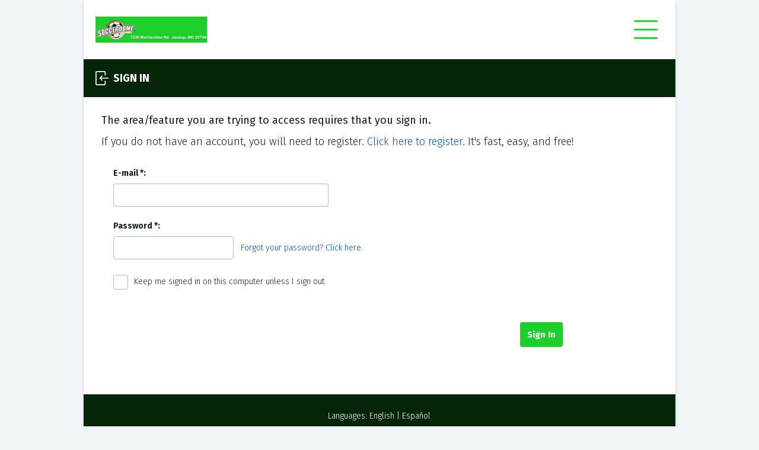

--- FILE ---
content_type: text/html; charset=utf-8
request_url: https://soccerdome.ezleagues.ezfacility.com/login.aspx?notify=1&facility_id=25
body_size: 4351
content:


<!DOCTYPE html>

<html>
<head><link href="App_Themes/PublicDefault/Style.css" type="text/css" rel="stylesheet" /><title>
	Soccerdome, Jessup, MD
</title><meta name="viewport" content="width=device-width, initial-scale=1" /><link href="css/font-awesome.min.css" rel="stylesheet" /><link href="css/public-base.css" rel="stylesheet" /><style type='text/css'>
 a, a:link {color: #0052CC;}
 .ez-ui-style a:visited {color: #598EDD;}
 a:link:hover:not(.ezl-calendar-control), a:hover:not(.ezl-calendar-control) { color: #0052CC; }
 .ez-ui-style a:visited:not(.ezl-calendar-control), a:hover:not(.ezl-calendar-control) { color: #598EDD; opacity: .7 }
 .ez-ui-style .button.link {color: #1CCF2B;}
 .ez-ui-style .button .ez-svg  {background-color: #1CCF2B;}
 .ez-ui-style .tabs { border-bottom: 1px solid #1CCF2B; }
 .ez-ui-style a .ez-svg{background-color: #1CCF2B;}
 .ez-ui-style .news-list .news-list-title .ez-svg{background-color: #1CCF2B;}
 .ez-ui-style .ez-svg, .ez-ui-style .plain-container .lead-title .ez-svg {background-color: #1CCF2B;}
 .ez-ui-style .plain-container .lead-title .button .ez-svg {background-color: #1CCF2B;}
 .ez-ui-style .feature-container .lead-title .ez-svg, .ez-ui-style .public-footer .lead-title .ez-svg {background-color: #1CCF2B;}
 .ez-ui-style .plain-container .lead-title .ez-svg.large {background-color: #1CCF2B;}
 .ez-ui-style .button-group .button.active, .ez-ui-style .button.primary,.ez-ui-style button.primary,.ez-ui-style .ui-dialog .ui-dialog-buttonpane button:nth-child(2),.ez-ui-style input[type=submit], .ez-ui-style input[type=submit].primary {background-color: #1CCF2B; border: 2px solid #1CCF2B;}
 .ez-ui-style .button.secondary {color: #1CCF2B; border: 2px solid #1CCF2B;}
 .ez-ui-style .feature-container-overlay, .ez-ui-style .public-footer-container-overlay {background-color: #1CCF2B; }
 .ez-ui-style .quick-stat .title, .ez-ui-style .quick-stat .alt-message, .ez-ui-style .quick-stat th, .ez-ui-style .quick-stat .league .league-team td { color: #1CCF2B; border-bottom-color:#1CCF2B }
 .ez-ui-style .highlight-container-overlay {background-color: #1CCF2B; }
 .ez-ui-style .tabs > a, .ez-ui-style .tabs > a:visited {color: #1CCF2B; }
 .ez-ui-style .tabs > a.active , .ez-ui-style .tabs > a.active:visited {background-color: #1CCF2B; color: #ffffff; } 
 .ez-ui-style table.ezl-base-table .league-header, .ez-ui-style .ezl-base-table-wrapper .wrapper-header, .ez-ui-style .league-header {color: #1CCF2B;}
 .ez-ui-style .blocks-container .block h3 {color: #1CCF2B;}
</style>

    <meta name="description" content="Soccerdome - " /><meta name="keywords" content="intramurals,leagues,tournaments,clinics,classes,schedules,exercise,sports,facility,youth,scores,standings,Soccerdome,Jessup,MD,20794" /></head>
<body class="ez-ui-style">
    <form name="aspnetForm" method="post" action="./login.aspx?notify=1&amp;facility_id=25" onsubmit="javascript:return WebForm_OnSubmit();" id="aspnetForm">
<div>
<input type="hidden" name="__EVENTTARGET" id="__EVENTTARGET" value="" />
<input type="hidden" name="__EVENTARGUMENT" id="__EVENTARGUMENT" value="" />
<input type="hidden" name="__VIEWSTATE" id="__VIEWSTATE" value="/wEPDwUKLTIxMjQwMzE1MmQYAQUeX19Db250cm9sc1JlcXVpcmVQb3N0QmFja0tleV9fFgEFFWN0bDAwJGMkY2hrUmVtZW1iZXJNZWC2qLLUdyqw/xyl9XzXhS+izLl8" />
</div>

<script type="text/javascript">
//<![CDATA[
var theForm = document.forms['aspnetForm'];
if (!theForm) {
    theForm = document.aspnetForm;
}
function __doPostBack(eventTarget, eventArgument) {
    if (!theForm.onsubmit || (theForm.onsubmit() != false)) {
        theForm.__EVENTTARGET.value = eventTarget;
        theForm.__EVENTARGUMENT.value = eventArgument;
        theForm.submit();
    }
}
//]]>
</script>


<script src="/WebResource.axd?d=ZVExRYLLrqCvJBQI7KTbtEgBuX5BMsRJfcnN8j5VgDZJNcEAXeZbD0wCGZjGRx_IKI3lV_NCwy81MLNQDMdrbifgtwo1&amp;t=638901392248157332" type="text/javascript"></script>


<script src="/ScriptResource.axd?d=avle3geaOM6OSZAeRB4DiD_6wa6hmARGRsZdNvlkbIvk75f5qHPqY-gpx6dRwGm6LUfTcUudeF1iG_R-HyJ2hlx1_YfwxnDYSK1pv8GnNXhnCh20vYIZbMapx5c60otvCRZBIS8Ed-gZl-TwVnGEGbAVYF81&amp;t=ffffffff93d1c106" type="text/javascript"></script>
<script src="/ScriptResource.axd?d=DfevLY5hYSyWUJO_9SCeRiiuAUD-FHyPG6cBN56ZLpwG8MdFKXnqlQDW-kUtIC5Ws0DQfdzpI0WiKPmafoXa8BqsF9l2lmhuua9oidrkjNu357ljkr3_pF4HBTDXAL2fpbmqTg2&amp;t=ffffffffa5177bee" type="text/javascript"></script>
<script src="/ScriptResource.axd?d=QR8pJYPy_qUcuNX6bHEPI-HXE57s95mS3UwhSM8KXIxpSMD-XhUAYJrCEBQdnjIXZNQVvcy9nzJ0y170UMaGc86ItO4V2lZmNuEYA4IkM75UcMygROgUCeXyktBWJjFpj9NIEA2&amp;t=ffffffffa5177bee" type="text/javascript"></script>
<script type="text/javascript">
//<![CDATA[
function WebForm_OnSubmit() {
if (typeof(ValidatorOnSubmit) == "function" && ValidatorOnSubmit() == false) return false;
return true;
}
//]]>
</script>

<div>

	<input type="hidden" name="__VIEWSTATEGENERATOR" id="__VIEWSTATEGENERATOR" value="C2EE9ABB" />
	<input type="hidden" name="__EVENTVALIDATION" id="__EVENTVALIDATION" value="/wEdAAZ+Qn0YNSDRvGI9rsezeuPVH8/jVFmcNtISmSjZo30gNhLfEa1JDlqfj8bLh3VGcfgR14p+dLdKmmZ76c5zOAIIRtWItxr6qQMg6V9OHB/ZkwExBPPrM/7+wV0hrb7uKYNikgOU++FtNLsdXq2ouGaArl0dpw==" />
</div>
        <script type="text/javascript">
//<![CDATA[
Sys.WebForms.PageRequestManager._initialize('ctl00$ScriptManager1', 'aspnetForm', [], [], [], 90, 'ctl00');
//]]>
</script>

        <div id="public-wrapper">
            
<div class="public-header">
    <a id="ctl00_AdminHeader_lnkLogo" class="d-flex align-items-center" rel="nofollow" href="http://www.soccerdome.com"><img id="ctl00_AdminHeader_imgLogo" class="header-logo" src="https://c3157572.ssl.cf0.rackcdn.com/25.jpg" alt="Soccerdome" style="border-width:0px;" /></a>

    <div id="publicMenu" class="closed">
        <div class="ez-svg i-hamburger super-icon"></div>
        <div class="ez-svg i-close-x super-icon"></div>
        <div class="menu-items">
            <a href="/login.aspx?facility_id=25">Login</a><break></break><a href="/default.aspx?facility_id=25">Home</a><a href="/sign_up.aspx?facility_id=25">Sign Up</a><a href="/leagues.aspx?facility_id=25">Leagues</a><a href="/tournaments.aspx?facility_id=25">Tournaments</a><a href="/sign_up.aspx?show=c&facility_id=25">Classes / Clinics</a><a href="/sign_up.aspx?show=p&facility_id=25">Drop-In / Pickup</a><a href="/schedule.aspx?facility_id=25">Schedule</a><break></break><a href="/classified_search.aspx?facility_id=25">Classifieds</a><a href="/feedback.aspx?facility_id=25">Feedback</a><a href="/links.aspx?facility_id=25">Links</a><break></break><a href="/about_us.aspx?facility_id=25">About Us</a><a href="/contact_us.aspx?facility_id=25">Contact Us</a>
        </div>
    </div>
</div>

            <div class="main-container">

                <div class="feature-container">
                    <div class="feature-container-overlay"></div>
                    <div class="feature-container-detail">
                        <div class="lead-title">
                            
        <div class="ez-svg i-login large"></div>
    Sign In

                        </div>
                        
                        
                    </div>
                </div>


                <div class="public-container">
                    
                    <div>
                        
    <div class="plain-container  text-left">
        <div>
            
            <div id="ctl00_c_ValidationSummary1" class="banner error net-validator mb-4" style="color:Red;display:none;">

</div>
        </div>

        <div class="paragraph-text">
            <b>The area/feature you are trying to access requires that you sign in.</b><br/><br/>If you do not have an account, you will need to register. <a href="register.aspx?facility_id=25" >Click here to register.</a> It's fast, easy, and free!<br/><br/>
        </div>

        <div class="p-panel ">

            <div class="form-group">
                <label class="control-label required" for="label">
                    <span id="ctl00_c_lblEmail">E-mail</span>
                </label>
                <div class="p-inputgroup">
                    <input name="ctl00$c$txtEmail" type="text" id="ctl00_c_txtEmail" maxlength="150" size="40" />
                    <span id="ctl00_c_RequiredFieldValidator1" style="color:Red;display:none;"></span>
                </div>
            </div>

            <div class="form-group">
                <label class="control-label required" for="label">
                    <span id="ctl00_c_lblPassword">Password</span>
                </label>
                <div class="p-inputgroup">
                    <input name="ctl00$c$txtPassword" type="password" id="ctl00_c_txtPassword" maxlength="150" />
                    <span id="ctl00_c_RequiredFieldValidator2" style="color:Red;display:none;"></span>&nbsp;
					
						<a id="ctl00_c_linkEmailPassword" href="forgot_pass.aspx?facility_id=25&amp;email=">Forgot your password? Click here.</a>
                </div>
            </div>

            <div class="form-group checkbox">
                <label class="checkbox-container">
                    <input name="ctl00$c$chkRememberMe" type="checkbox" id="ctl00_c_chkRememberMe" />
                </label>
                <div class="checkbox-label">
                    <span id="ctl00_c_lblKeepLogin">Keep me signed in on this computer unless I sign out.</span>
                </div>
            </div>

            <div class="p-panel-footer">
                <input type="submit" name="ctl00$c$btnSubmit" value="Sign In" onclick="javascript:WebForm_DoPostBackWithOptions(new WebForm_PostBackOptions(&quot;ctl00$c$btnSubmit&quot;, &quot;&quot;, true, &quot;&quot;, &quot;&quot;, false, false))" id="ctl00_c_btnSubmit" />
            </div>

        </div>

        <input name="ctl00$c$txtReferer" type="hidden" id="ctl00_c_txtReferer" />

    </div>

                    </div>
                    
                    <div>
                        
                        <div id="divAdvertLeft1" style="padding-bottom: 1px">
                            
                        </div>
                        <div id="divAdvertLeft2" style="padding-bottom: 1px">
                            
                        </div>
                        <div id="divAdvertLeft3" style="padding-bottom: 1px">
                            
                        </div>
                        <div id="divAdvertLeft4" style="padding-bottom: 1px">
                            
                        </div>
                        
                            
                            <script type="text/javascript"><!--
    google_ad_client = "pub-6114914396804278";
    /* Medium Rectangle */
    google_ad_slot = "9806441912";
    google_ad_width = 300;
    google_ad_height = 250;
                        //-->
                            </script>
                            <script type="text/javascript"
                                src="http://pagead2.googlesyndication.com/pagead/show_ads.js">
                            </script>
                            
                        
                        
                    </div>

                </div>

            </div>

            

<div class="public-footer-container">
    <div class="public-footer-container-overlay"></div>
    <div class="public-footer-detail">
        <div>
            Languages:
                            <a id="ctl00_AdminFooter_lnkEnglish" href="/login.aspx?notify=1&amp;facility_id=25&amp;l=en-US">English</a>
            | 
                        <a id="ctl00_AdminFooter_lnkSpanish" href="/login.aspx?notify=1&amp;facility_id=25&amp;l=es-US">Español</a>
        </div>
        <div>
            © 2003-2026 <a href="https://www.ezfacility.com" rel="nofollow"
                target="_blank">EZFacility.com</a>. All rights reserved.&nbsp;
                        <a id="ctl00_AdminFooter_linkPrivacy" rel="nofollow" href="https://www.ezfacility.com/privacy-policy" target="_blank">Privacy Policy</a>
            |
                        <a id="ctl00_AdminFooter_linkTerms" rel="nofollow" href="UserControls/terms.aspx">Terms of Use</a>
        </div>
        <div>
            Powered by 
        <a href="https://www.ezfacility.com" target="_blank" class="d-inline-block" style="width: 120px; height: 30px;">
            <img style="width: 120px; height: 30px;" src="/images/logos/EZLogo_dark_bg.svg" alt="EZFacilty" />
        </a>
        </div>
    </div>
</div>

        </div>
        <script src='/js/popper.core.js'></script>
        <script src='/js/tippy.js'></script>

        <script src='/jquery/js/jquery-1.10.1.min.js'></script>
        <script src="/jquery/js/jquery-ui-1.8.2.custom.min.js"></script>
        <script src='/js/user-controls/ezui-controls.js'></script>
        <script src='/js/user-controls/public-menu.js'></script>

        
        
    
<script type="text/javascript">
//<![CDATA[
var Page_ValidationSummaries =  new Array(document.getElementById("ctl00_c_ValidationSummary1"));
var Page_Validators =  new Array(document.getElementById("ctl00_c_RequiredFieldValidator1"), document.getElementById("ctl00_c_RequiredFieldValidator2"));
//]]>
</script>

<script type="text/javascript">
//<![CDATA[
var ctl00_c_RequiredFieldValidator1 = document.all ? document.all["ctl00_c_RequiredFieldValidator1"] : document.getElementById("ctl00_c_RequiredFieldValidator1");
ctl00_c_RequiredFieldValidator1.controltovalidate = "ctl00_c_txtEmail";
ctl00_c_RequiredFieldValidator1.errormessage = "E-mail is required";
ctl00_c_RequiredFieldValidator1.display = "None";
ctl00_c_RequiredFieldValidator1.evaluationfunction = "RequiredFieldValidatorEvaluateIsValid";
ctl00_c_RequiredFieldValidator1.initialvalue = "";
var ctl00_c_RequiredFieldValidator2 = document.all ? document.all["ctl00_c_RequiredFieldValidator2"] : document.getElementById("ctl00_c_RequiredFieldValidator2");
ctl00_c_RequiredFieldValidator2.controltovalidate = "ctl00_c_txtPassword";
ctl00_c_RequiredFieldValidator2.errormessage = "Password is required";
ctl00_c_RequiredFieldValidator2.display = "None";
ctl00_c_RequiredFieldValidator2.evaluationfunction = "RequiredFieldValidatorEvaluateIsValid";
ctl00_c_RequiredFieldValidator2.initialvalue = "";
//]]>
</script>


<script type="text/javascript">
//<![CDATA[

(function(id) {
    var e = document.getElementById(id);
    if (e) {
        e.dispose = function() {
            Array.remove(Page_ValidationSummaries, document.getElementById(id));
        }
        e = null;
    }
})('ctl00_c_ValidationSummary1');

var Page_ValidationActive = false;
if (typeof(ValidatorOnLoad) == "function") {
    ValidatorOnLoad();
}

function ValidatorOnSubmit() {
    if (Page_ValidationActive) {
        return ValidatorCommonOnSubmit();
    }
    else {
        return true;
    }
}
        
document.getElementById('ctl00_c_RequiredFieldValidator1').dispose = function() {
    Array.remove(Page_Validators, document.getElementById('ctl00_c_RequiredFieldValidator1'));
}

document.getElementById('ctl00_c_RequiredFieldValidator2').dispose = function() {
    Array.remove(Page_Validators, document.getElementById('ctl00_c_RequiredFieldValidator2'));
}
//]]>
</script>
</form>
</body>
</html>


--- FILE ---
content_type: image/svg+xml
request_url: https://soccerdome.ezleagues.ezfacility.com/scss/ezui/svgs/login-interface.svg
body_size: 18
content:
<svg xmlns="http://www.w3.org/2000/svg" viewBox="0 0 14 14">
  <g>
    <path d="M9.5,10v2.5a1,1,0,0,1-1,1h-7a1,1,0,0,1-1-1V1.5a1,1,0,0,1,1-1h7a1,1,0,0,1,1,1V4" fill="none" stroke="#000000" stroke-linecap="round" stroke-linejoin="round"></path>
    <line x1="12.5" y1="7" x2="4.5" y2="7" fill="none" stroke="#000000" stroke-linecap="round" stroke-linejoin="round"></line>
    <polyline points="6.5 5 4.5 7 6.5 9" fill="none" stroke="#000000" stroke-linecap="round" stroke-linejoin="round"></polyline>
  </g>
</svg>

--- FILE ---
content_type: image/svg+xml
request_url: https://soccerdome.ezleagues.ezfacility.com/images/logos/EZLogo_dark_bg.svg
body_size: 1086
content:
<?xml version="1.0" encoding="utf-8"?>
<!-- Generator: Adobe Illustrator 25.4.1, SVG Export Plug-In . SVG Version: 6.00 Build 0)  -->
<svg version="1.1" id="Layer_1" xmlns="http://www.w3.org/2000/svg" xmlns:xlink="http://www.w3.org/1999/xlink" x="0px" y="0px"
	 viewBox="0 0 369.5 93.9" style="enable-background:new 0 0 369.5 93.9;" xml:space="preserve">
<style type="text/css">
	.st0{fill:#FFFFFF;}
	.st1{fill:#00C28A;}
</style>
<polygon class="st0" points="30.1,56.9 30.1,45.7 46.3,45.7 46.3,34.5 30.1,34.5 30.1,24.1 47.8,24.1 47.8,12.6 13.6,12.6 
	13.6,68.5 47.8,68.5 47.8,56.9 "/>
<polygon class="st0" points="91.6,55.6 68.6,55.6 90.9,24.9 90.9,12.6 52.7,12.6 52.7,25.1 71.8,25.1 52.7,51.2 52.7,68.5 89,68.5 
	"/>
<path class="st1" d="M96.3,68.5V12.6h35.5l-2.7,11.5h-16.3v12.2H128v11.5h-15.2v20.7H96.3z"/>
<path class="st1" d="M168,57.9c0.4,0.8,1.1,1.4,2,1.7l-3.2,10.2c-2.4-0.1-4.8-0.7-7.1-1.7c-1.9-0.9-3.5-2.4-4.5-4.3
	c-2.8,4.2-7.1,6.3-12.9,6.3c-3.8,0.2-7.5-1.2-10.2-3.8c-2.6-2.6-4-6.2-3.9-9.8c0-4.8,1.8-8.4,5.3-10.9c3.5-2.5,8.7-3.8,15.4-3.8h3.1
	v-1c0-2.1-0.4-3.6-1.3-4.3s-2.5-1.1-4.9-1.1c-1.7,0-3.3,0.2-4.9,0.6c-2.1,0.4-4.1,1-6.1,1.7l-3.4-10.1c5.4-2.1,11.1-3.3,17-3.4
	c6.7,0,11.6,1.3,14.7,3.9s4.6,6.6,4.6,11.9v14.8C167.4,55.7,167.6,56.9,168,57.9z M149.9,58.2c0.8-0.5,1.5-1.1,2.1-1.8V50h-1.7
	c-1.8-0.1-3.5,0.3-5,1.2c-1.1,0.9-1.7,2.3-1.6,3.7c0,1.1,0.3,2.1,1,2.9c0.6,0.7,1.6,1.1,2.6,1.1C148.1,58.9,149.1,58.7,149.9,58.2z"
	/>
<path class="st1" d="M210.5,29.7l-6.6,9.2c-2.1-1.8-4.8-2.9-7.6-3c-2.1-0.2-4.2,0.8-5.5,2.6c-1.2,1.7-1.8,4.7-1.8,8.8
	c0,4,0.6,6.7,1.8,8.2c1.3,1.5,3.3,2.3,5.3,2.2c1.2,0,2.3-0.2,3.4-0.6c1.4-0.6,2.7-1.3,4-2.1l6.8,9.7c-4.3,3.5-9.7,5.4-15.2,5.3
	c-4.2,0.1-8.4-0.9-12.1-2.8c-3.4-1.8-6.1-4.6-7.9-8c-1.9-3.7-2.8-7.7-2.7-11.8c-0.1-4.2,0.9-8.3,2.8-12c1.8-3.5,4.5-6.4,7.9-8.4
	c3.6-2.1,7.6-3.1,11.7-3C200.6,23.9,206.2,25.9,210.5,29.7z"/>
<rect x="213.1" y="25.6" class="st1" width="15.9" height="42.9"/>
<path class="st1" d="M238.8,66.4c-2.3-2.4-3.5-5.9-3.5-10.3V8.7l15.9-1.6v48.3c0,1.5,0.6,2.2,1.9,2.2c0.6,0,1.1-0.1,1.7-0.3
	l4.8,11.3c-2.5,1-7.5,1.4-10.8,1.4C244.5,70.1,241.1,68.9,238.8,66.4z"/>
<rect x="261.5" y="25.6" class="st1" width="15.9" height="42.9"/>
<path class="st1" d="M311.5,66.4c-1.8,1.3-3.9,2.2-6.1,2.7c-2.2,0.6-4.5,1-6.8,1c-5.3,0-9.3-1.5-11.8-4.5s-3.8-7.3-3.8-13V16.6
	l15.9-1.9v10.8h9.6L307,36.4h-8v16.1c-0.1,1.4,0.2,2.8,0.9,4c0.6,0.8,1.5,1.2,2.5,1.2c1.4,0,2.8-0.4,4-1.1L311.5,66.4z"/>
<path class="st1" d="M342.8,68.4c-1.8,5.9-4.9,10.4-9.3,13.5s-10.2,4.7-17.4,4.9L313.5,76c4.1-0.4,8.2-1.2,10.2-2.2
	c2.1-1.2,3.8-3,4.7-5.2h-5.5l-12.2-42.9h16.9l5.4,33.2l6.7-33.2H356L342.8,68.4z"/>
<circle class="st1" cx="221.1" cy="13.4" r="8.1"/>
<circle class="st1" cx="269.5" cy="13.4" r="8.1"/>
</svg>
